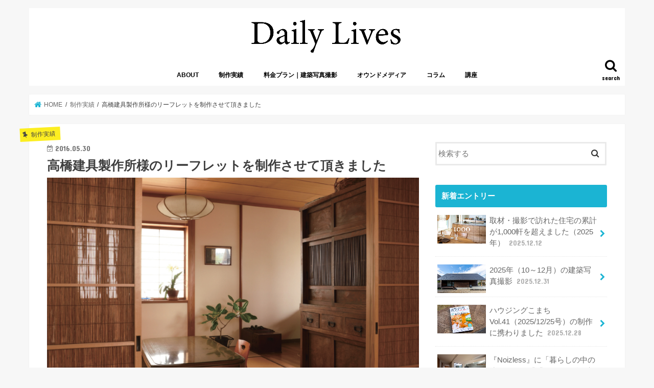

--- FILE ---
content_type: text/html; charset=UTF-8
request_url: http://daily-lives.com/2016/05/30/takahashitategu/
body_size: 11708
content:
<!doctype html>
<!--[if lt IE 7]><html lang="ja" class="no-js lt-ie9 lt-ie8 lt-ie7"><![endif]-->
<!--[if (IE 7)&!(IEMobile)]><html lang="ja" class="no-js lt-ie9 lt-ie8"><![endif]-->
<!--[if (IE 8)&!(IEMobile)]><html lang="ja" class="no-js lt-ie9"><![endif]-->
<!--[if gt IE 8]><!--> <html lang="ja" class="no-js"><!--<![endif]-->

<head>
<meta charset="utf-8">
<meta http-equiv="X-UA-Compatible" content="IE=edge">
<title>  高橋建具製作所様のリーフレットを制作させて頂きました | Daily Lives（デイリー・ライブズ）</title>
<meta name="HandheldFriendly" content="True">
<meta name="MobileOptimized" content="320">
<meta name="viewport" content="width=device-width, initial-scale=1"/>


<link rel="pingback" href="http://daily-lives.com/xmlrpc.php">

<!--[if IE]>
<![endif]-->
<!--[if lt IE 9]>
<script src="//html5shiv.googlecode.com/svn/trunk/html5.js"></script>
<script src="//css3-mediaqueries-js.googlecode.com/svn/trunk/css3-mediaqueries.js"></script>
<![endif]-->



<link rel='dns-prefetch' href='//s0.wp.com' />
<link rel='dns-prefetch' href='//secure.gravatar.com' />
<link rel='dns-prefetch' href='//ajax.googleapis.com' />
<link rel='dns-prefetch' href='//fonts.googleapis.com' />
<link rel='dns-prefetch' href='//s.w.org' />
<link rel="alternate" type="application/rss+xml" title="Daily Lives（デイリー・ライブズ） &raquo; フィード" href="http://daily-lives.com/feed/" />
<link rel="alternate" type="application/rss+xml" title="Daily Lives（デイリー・ライブズ） &raquo; コメントフィード" href="http://daily-lives.com/comments/feed/" />
<link rel="alternate" type="application/rss+xml" title="Daily Lives（デイリー・ライブズ） &raquo; 高橋建具製作所様のリーフレットを制作させて頂きました のコメントのフィード" href="http://daily-lives.com/2016/05/30/takahashitategu/feed/" />
		<script type="text/javascript">
			window._wpemojiSettings = {"baseUrl":"https:\/\/s.w.org\/images\/core\/emoji\/11\/72x72\/","ext":".png","svgUrl":"https:\/\/s.w.org\/images\/core\/emoji\/11\/svg\/","svgExt":".svg","source":{"concatemoji":"http:\/\/daily-lives.com\/wp-includes\/js\/wp-emoji-release.min.js"}};
			!function(e,a,t){var n,r,o,i=a.createElement("canvas"),p=i.getContext&&i.getContext("2d");function s(e,t){var a=String.fromCharCode;p.clearRect(0,0,i.width,i.height),p.fillText(a.apply(this,e),0,0);e=i.toDataURL();return p.clearRect(0,0,i.width,i.height),p.fillText(a.apply(this,t),0,0),e===i.toDataURL()}function c(e){var t=a.createElement("script");t.src=e,t.defer=t.type="text/javascript",a.getElementsByTagName("head")[0].appendChild(t)}for(o=Array("flag","emoji"),t.supports={everything:!0,everythingExceptFlag:!0},r=0;r<o.length;r++)t.supports[o[r]]=function(e){if(!p||!p.fillText)return!1;switch(p.textBaseline="top",p.font="600 32px Arial",e){case"flag":return s([55356,56826,55356,56819],[55356,56826,8203,55356,56819])?!1:!s([55356,57332,56128,56423,56128,56418,56128,56421,56128,56430,56128,56423,56128,56447],[55356,57332,8203,56128,56423,8203,56128,56418,8203,56128,56421,8203,56128,56430,8203,56128,56423,8203,56128,56447]);case"emoji":return!s([55358,56760,9792,65039],[55358,56760,8203,9792,65039])}return!1}(o[r]),t.supports.everything=t.supports.everything&&t.supports[o[r]],"flag"!==o[r]&&(t.supports.everythingExceptFlag=t.supports.everythingExceptFlag&&t.supports[o[r]]);t.supports.everythingExceptFlag=t.supports.everythingExceptFlag&&!t.supports.flag,t.DOMReady=!1,t.readyCallback=function(){t.DOMReady=!0},t.supports.everything||(n=function(){t.readyCallback()},a.addEventListener?(a.addEventListener("DOMContentLoaded",n,!1),e.addEventListener("load",n,!1)):(e.attachEvent("onload",n),a.attachEvent("onreadystatechange",function(){"complete"===a.readyState&&t.readyCallback()})),(n=t.source||{}).concatemoji?c(n.concatemoji):n.wpemoji&&n.twemoji&&(c(n.twemoji),c(n.wpemoji)))}(window,document,window._wpemojiSettings);
		</script>
		<style type="text/css">
img.wp-smiley,
img.emoji {
	display: inline !important;
	border: none !important;
	box-shadow: none !important;
	height: 1em !important;
	width: 1em !important;
	margin: 0 .07em !important;
	vertical-align: -0.1em !important;
	background: none !important;
	padding: 0 !important;
}
</style>
<link rel='stylesheet' id='wp-block-library-css'  href='http://daily-lives.com/wp-includes/css/dist/block-library/style.min.css' type='text/css' media='all' />
<link rel='stylesheet' id='jetpack-email-subscribe-css'  href='http://daily-lives.com/wp-content/plugins/jetpack/modules/shortcodes/css/jetpack-email-subscribe.css' type='text/css' media='all' />
<link rel='stylesheet' id='contact-form-7-css'  href='http://daily-lives.com/wp-content/plugins/contact-form-7/includes/css/styles.css' type='text/css' media='all' />
<link rel='stylesheet' id='style-css'  href='http://daily-lives.com/wp-content/themes/jstork/style.css' type='text/css' media='all' />
<link rel='stylesheet' id='child-style-css'  href='http://daily-lives.com/wp-content/themes/jstork_custom/style.css' type='text/css' media='all' />
<link rel='stylesheet' id='slick-css'  href='http://daily-lives.com/wp-content/themes/jstork/library/css/slick.css' type='text/css' media='all' />
<link rel='stylesheet' id='shortcode-css'  href='http://daily-lives.com/wp-content/themes/jstork/library/css/shortcode.css' type='text/css' media='all' />
<link rel='stylesheet' id='gf_Concert-css'  href='//fonts.googleapis.com/css?family=Concert+One' type='text/css' media='all' />
<link rel='stylesheet' id='gf_Lato-css'  href='//fonts.googleapis.com/css?family=Lato' type='text/css' media='all' />
<link rel='stylesheet' id='fontawesome-css'  href='http://daily-lives.com/wp-content/themes/jstork/library/css/font-awesome.min.css' type='text/css' media='all' />
<link rel='stylesheet' id='remodal-css'  href='http://daily-lives.com/wp-content/themes/jstork/library/css/remodal.css' type='text/css' media='all' />
<link rel='stylesheet' id='animate-css'  href='http://daily-lives.com/wp-content/themes/jstork/library/css/animate.min.css' type='text/css' media='all' />
<link rel='stylesheet' id='jetpack_css-css'  href='http://daily-lives.com/wp-content/plugins/jetpack/css/jetpack.css' type='text/css' media='all' />
<script type='text/javascript' src='//ajax.googleapis.com/ajax/libs/jquery/1.12.4/jquery.min.js'></script>
<link rel='https://api.w.org/' href='http://daily-lives.com/wp-json/' />
<link rel="EditURI" type="application/rsd+xml" title="RSD" href="http://daily-lives.com/xmlrpc.php?rsd" />
<link rel="wlwmanifest" type="application/wlwmanifest+xml" href="http://daily-lives.com/wp-includes/wlwmanifest.xml" /> 
<link rel='prev' title='新潟モノ物語「炎が生み出す美 “斑紫銅”の技を継承する柏崎の鋳物師」' href='http://daily-lives.com/2016/03/28/nmm-11/' />
<link rel='next' title='丸正建設様と工芸品の展示会を開催しました' href='http://daily-lives.com/2016/06/11/marusho/' />

<link rel="canonical" href="http://daily-lives.com/2016/05/30/takahashitategu/" />
<link rel='shortlink' href='https://wp.me/paDRdt-4f' />
<link rel="alternate" type="application/json+oembed" href="http://daily-lives.com/wp-json/oembed/1.0/embed?url=http%3A%2F%2Fdaily-lives.com%2F2016%2F05%2F30%2Ftakahashitategu%2F" />
<link rel="alternate" type="text/xml+oembed" href="http://daily-lives.com/wp-json/oembed/1.0/embed?url=http%3A%2F%2Fdaily-lives.com%2F2016%2F05%2F30%2Ftakahashitategu%2F&#038;format=xml" />

<link rel='dns-prefetch' href='//v0.wordpress.com'/>
<style type='text/css'>img#wpstats{display:none}</style><style type="text/css">
body{color: #3E3E3E;}
a, #breadcrumb li.bc_homelink a::before, .authorbox .author_sns li a::before{color: #1BB4D3;}
a:hover{color: #E69B9B;}
.article-footer .post-categories li a,.article-footer .tags a{  background: #1BB4D3;  border:1px solid #1BB4D3;}
.article-footer .tags a{color:#1BB4D3; background: none;}
.article-footer .post-categories li a:hover,.article-footer .tags a:hover{ background:#E69B9B;  border-color:#E69B9B;}
input[type="text"],input[type="password"],input[type="datetime"],input[type="datetime-local"],input[type="date"],input[type="month"],input[type="time"],input[type="week"],input[type="number"],input[type="email"],input[type="url"],input[type="search"],input[type="tel"],input[type="color"],select,textarea,.field { background-color: #ffffff;}
.header{color: #000000;}
.bgfull .header,.header.bg,.header #inner-header,.menu-sp{background: #ffffff;}
#logo a{color: #eeee22;}
#g_nav .nav li a,.nav_btn,.menu-sp a,.menu-sp a,.menu-sp > ul:after{color: #000000;}
#logo a:hover,#g_nav .nav li a:hover,.nav_btn:hover{color:#000000;}
@media only screen and (min-width: 768px) {
.nav > li > a:after{background: #000000;}
.nav ul {background: #666666;}
#g_nav .nav li ul.sub-menu li a{color: #f7f7f7;}
}
@media only screen and (max-width: 1165px) {
.site_description{background: #ffffff; color: #000000;}
}
#inner-content, #breadcrumb, .entry-content blockquote:before, .entry-content blockquote:after{background: #ffffff}
.top-post-list .post-list:before{background: #1BB4D3;}
.widget li a:after{color: #1BB4D3;}
.entry-content h2,.widgettitle{background: #1bb4d3; color: #ffffff;}
.entry-content h3{border-color: #1bb4d3;}
.h_boader .entry-content h2{border-color: #1bb4d3; color: #3E3E3E;}
.h_balloon .entry-content h2:after{border-top-color: #1bb4d3;}
.entry-content ul li:before{ background: #1bb4d3;}
.entry-content ol li:before{ background: #1bb4d3;}
.post-list-card .post-list .eyecatch .cat-name,.top-post-list .post-list .eyecatch .cat-name,.byline .cat-name,.single .authorbox .author-newpost li .cat-name,.related-box li .cat-name,.carouselwrap .cat-name,.eyecatch .cat-name{background: #fcee21; color:  #444444;}
ul.wpp-list li a:before{background: #1bb4d3; color: #ffffff;}
.readmore a{border:1px solid #1BB4D3;color:#1BB4D3;}
.readmore a:hover{background:#1BB4D3;color:#fff;}
.btn-wrap a{background: #1BB4D3;border: 1px solid #1BB4D3;}
.btn-wrap a:hover{background: #E69B9B;border-color: #E69B9B;}
.btn-wrap.simple a{border:1px solid #1BB4D3;color:#1BB4D3;}
.btn-wrap.simple a:hover{background:#1BB4D3;}
.blue-btn, .comment-reply-link, #submit { background-color: #1BB4D3; }
.blue-btn:hover, .comment-reply-link:hover, #submit:hover, .blue-btn:focus, .comment-reply-link:focus, #submit:focus {background-color: #E69B9B; }
#sidebar1{color: #444444;}
.widget:not(.widget_text) a{color:#666666;}
.widget:not(.widget_text) a:hover{color:#999999;}
.bgfull #footer-top,#footer-top .inner,.cta-inner{background-color: #666666; color: #CACACA;}
.footer a,#footer-top a{color: #f7f7f7;}
#footer-top .widgettitle{color: #CACACA;}
.bgfull .footer,.footer.bg,.footer .inner {background-color: #666666;color: #CACACA;}
.footer-links li a:before{ color: #ffffff;}
.pagination a, .pagination span,.page-links a{border-color: #1BB4D3; color: #1BB4D3;}
.pagination .current,.pagination .current:hover,.page-links ul > li > span{background-color: #1BB4D3; border-color: #1BB4D3;}
.pagination a:hover, .pagination a:focus,.page-links a:hover, .page-links a:focus{background-color: #1BB4D3; color: #fff;}
</style>

<!-- Jetpack Open Graph Tags -->
<meta property="og:type" content="article" />
<meta property="og:title" content="高橋建具製作所様のリーフレットを制作させて頂きました" />
<meta property="og:url" content="http://daily-lives.com/2016/05/30/takahashitategu/" />
<meta property="og:description" content="＜クリックすると拡大します＞ 新発田市の建具店・高橋建具製作所様の簾戸（すど）のリーフレットを制作させて頂きま&hellip;" />
<meta property="article:published_time" content="2016-05-30T10:56:02+00:00" />
<meta property="article:modified_time" content="2019-01-23T11:02:36+00:00" />
<meta property="og:site_name" content="Daily Lives（デイリー・ライブズ）" />
<meta property="og:image" content="http://daily-lives.com/wp-content/uploads/2019/01/高橋建具製作所リーフレット.jpg" />
<meta property="og:image:width" content="1720" />
<meta property="og:image:height" content="1160" />
<meta property="og:locale" content="ja_JP" />
<meta name="twitter:text:title" content="高橋建具製作所様のリーフレットを制作させて頂きました" />
<meta name="twitter:image" content="http://daily-lives.com/wp-content/uploads/2019/01/高橋建具製作所リーフレット.jpg?w=640" />
<meta name="twitter:card" content="summary_large_image" />

<!-- End Jetpack Open Graph Tags -->
<link rel="icon" href="http://daily-lives.com/wp-content/uploads/2019/01/cropped-logo2-32x32.png" sizes="32x32" />
<link rel="icon" href="http://daily-lives.com/wp-content/uploads/2019/01/cropped-logo2-192x192.png" sizes="192x192" />
<link rel="apple-touch-icon-precomposed" href="http://daily-lives.com/wp-content/uploads/2019/01/cropped-logo2-180x180.png" />
<meta name="msapplication-TileImage" content="http://daily-lives.com/wp-content/uploads/2019/01/cropped-logo2-270x270.png" />
</head>

<body class="post-template-default single single-post postid-263 single-format-standard bgnormal pannavi_on h_default sidebarright undo_off">
<div id="container">

<header class="header animated fadeIn headercenter" role="banner">
<div id="inner-header" class="wrap cf">
<div id="logo" class="gf fs_m">
<p class="h1 img"><a href="http://daily-lives.com"><img src="http://daily-lives.com/wp-content/uploads/2019/01/logo.png" alt="Daily Lives（デイリー・ライブズ）"></a></p>
</div>

<a href="#searchbox" data-remodal-target="searchbox" class="nav_btn search_btn"><span class="text gf">search</span></a>

<nav id="g_nav" role="navigation">
<ul id="menu-menu" class="nav top-nav cf"><li id="menu-item-11" class="menu-item menu-item-type-post_type menu-item-object-page menu-item-11"><a href="http://daily-lives.com/about/">ABOUT<span class="gf"></span></a></li>
<li id="menu-item-48" class="menu-item menu-item-type-taxonomy menu-item-object-category current-post-ancestor current-menu-parent current-post-parent menu-item-48"><a href="http://daily-lives.com/category/%e5%88%b6%e4%bd%9c%e5%ae%9f%e7%b8%be/">制作実績<span class="gf"></span></a></li>
<li id="menu-item-1498" class="menu-item menu-item-type-post_type menu-item-object-page menu-item-1498"><a href="http://daily-lives.com/photo/">料金プラン｜建築写真撮影<span class="gf"></span></a></li>
<li id="menu-item-136" class="menu-item menu-item-type-taxonomy menu-item-object-category menu-item-136"><a href="http://daily-lives.com/category/%e3%82%aa%e3%82%a6%e3%83%b3%e3%83%89%e3%83%a1%e3%83%87%e3%82%a3%e3%82%a2/">オウンドメディア<span class="gf"></span></a></li>
<li id="menu-item-676" class="menu-item menu-item-type-taxonomy menu-item-object-category menu-item-676"><a href="http://daily-lives.com/category/%e3%82%b3%e3%83%a9%e3%83%a0/">コラム<span class="gf"></span></a></li>
<li id="menu-item-685" class="menu-item menu-item-type-taxonomy menu-item-object-category menu-item-685"><a href="http://daily-lives.com/category/%e8%ac%9b%e5%ba%a7/">講座<span class="gf"></span></a></li>
</ul></nav>

<a href="#spnavi" data-remodal-target="spnavi" class="nav_btn"><span class="text gf">menu</span></a>



</div>
</header>


<div class="remodal" data-remodal-id="spnavi" data-remodal-options="hashTracking:false">
<button data-remodal-action="close" class="remodal-close"><span class="text gf">CLOSE</span></button>
<ul id="menu-menu-1" class="sp_g_nav nav top-nav cf"><li class="menu-item menu-item-type-post_type menu-item-object-page menu-item-11"><a href="http://daily-lives.com/about/">ABOUT<span class="gf"></span></a></li>
<li class="menu-item menu-item-type-taxonomy menu-item-object-category current-post-ancestor current-menu-parent current-post-parent menu-item-48"><a href="http://daily-lives.com/category/%e5%88%b6%e4%bd%9c%e5%ae%9f%e7%b8%be/">制作実績<span class="gf"></span></a></li>
<li class="menu-item menu-item-type-post_type menu-item-object-page menu-item-1498"><a href="http://daily-lives.com/photo/">料金プラン｜建築写真撮影<span class="gf"></span></a></li>
<li class="menu-item menu-item-type-taxonomy menu-item-object-category menu-item-136"><a href="http://daily-lives.com/category/%e3%82%aa%e3%82%a6%e3%83%b3%e3%83%89%e3%83%a1%e3%83%87%e3%82%a3%e3%82%a2/">オウンドメディア<span class="gf"></span></a></li>
<li class="menu-item menu-item-type-taxonomy menu-item-object-category menu-item-676"><a href="http://daily-lives.com/category/%e3%82%b3%e3%83%a9%e3%83%a0/">コラム<span class="gf"></span></a></li>
<li class="menu-item menu-item-type-taxonomy menu-item-object-category menu-item-685"><a href="http://daily-lives.com/category/%e8%ac%9b%e5%ba%a7/">講座<span class="gf"></span></a></li>
</ul><button data-remodal-action="close" class="remodal-close"><span class="text gf">CLOSE</span></button>
</div>




<div class="remodal searchbox" data-remodal-id="searchbox" data-remodal-options="hashTracking:false">
<div class="search cf"><dl><dt>キーワードで記事を検索</dt><dd><form role="search" method="get" id="searchform" class="searchform cf" action="http://daily-lives.com/" >
		<input type="search" placeholder="検索する" value="" name="s" id="s" />
		<button type="submit" id="searchsubmit" ><i class="fa fa-search"></i></button>
		</form></dd></dl></div>
<button data-remodal-action="close" class="remodal-close"><span class="text gf">CLOSE</span></button>
</div>






<div id="breadcrumb" class="breadcrumb inner wrap cf"><ul><li itemscope itemtype="//data-vocabulary.org/Breadcrumb" class="bc_homelink"><a href="http://daily-lives.com/" itemprop="url"><span itemprop="title"> HOME</span></a></li><li itemscope itemtype="//data-vocabulary.org/Breadcrumb"><a href="http://daily-lives.com/category/%e5%88%b6%e4%bd%9c%e5%ae%9f%e7%b8%be/" itemprop="url"><span itemprop="title">制作実績</span></a></li><li>高橋建具製作所様のリーフレットを制作させて頂きました</li></ul></div>
<div id="content">
<div id="inner-content" class="wrap cf">

<main id="main" class="m-all t-all d-5of7 cf" role="main">
<article id="post-263" class="post-263 post type-post status-publish format-standard has-post-thumbnail hentry category-3 tag-71 tag-46 article cf" role="article">
<header class="article-header entry-header">
<p class="byline entry-meta vcard cf">
<span class="cat-name cat-id-3">制作実績</span><time class="date gf entry-date updated">2016.05.30</time>
<time class="date gf entry-date undo updated" datetime="2019-01-23">2019.01.23</time>
<span class="writer name author"><span class="fn">鈴木亮平</span></span>
</p>

<h1 class="entry-title single-title" itemprop="headline" rel="bookmark">高橋建具製作所様のリーフレットを制作させて頂きました</h1>

<figure class="eyecatch">
<img width="1720" height="1160" src="http://daily-lives.com/wp-content/uploads/2019/01/高橋建具製作所リーフレット.jpg" class="attachment-post-thumbnail size-post-thumbnail wp-post-image" alt="" srcset="http://daily-lives.com/wp-content/uploads/2019/01/高橋建具製作所リーフレット.jpg 1720w, http://daily-lives.com/wp-content/uploads/2019/01/高橋建具製作所リーフレット-300x202.jpg 300w, http://daily-lives.com/wp-content/uploads/2019/01/高橋建具製作所リーフレット-768x518.jpg 768w, http://daily-lives.com/wp-content/uploads/2019/01/高橋建具製作所リーフレット-1024x691.jpg 1024w" sizes="(max-width: 1720px) 100vw, 1720px" /></figure>
</header>



<section class="entry-content cf">



<p>＜クリックすると拡大します＞</p>



<figure class="wp-block-image"><a href="https://daily-lives.com/wp-content/uploads/2019/01/高橋建具製作所リーフレット表.jpg"><img src="http://daily-lives.com/wp-content/uploads/2019/01/高橋建具製作所リーフレット表-1024x725.jpg" alt="" class="wp-image-264" srcset="http://daily-lives.com/wp-content/uploads/2019/01/高橋建具製作所リーフレット表-1024x725.jpg 1024w, http://daily-lives.com/wp-content/uploads/2019/01/高橋建具製作所リーフレット表-300x212.jpg 300w, http://daily-lives.com/wp-content/uploads/2019/01/高橋建具製作所リーフレット表-768x544.jpg 768w" sizes="(max-width: 1024px) 100vw, 1024px" /></a></figure>



<figure class="wp-block-image"><a href="https://daily-lives.com/wp-content/uploads/2019/01/高橋建具製作所リーフレット裏.jpg"><img src="http://daily-lives.com/wp-content/uploads/2019/01/高橋建具製作所リーフレット裏-1024x725.jpg" alt="" class="wp-image-265" srcset="http://daily-lives.com/wp-content/uploads/2019/01/高橋建具製作所リーフレット裏-1024x725.jpg 1024w, http://daily-lives.com/wp-content/uploads/2019/01/高橋建具製作所リーフレット裏-300x212.jpg 300w, http://daily-lives.com/wp-content/uploads/2019/01/高橋建具製作所リーフレット裏-768x544.jpg 768w" sizes="(max-width: 1024px) 100vw, 1024px" /></a></figure>



<p>新発田市の建具店・高橋建具製作所様の簾戸（すど）のリーフレットを制作させて頂きました。<br>「100年ともに暮らす建具」というコンセプトで作られている同社の簾戸。<br>簾戸を取り入れることで、夏を五感で感じながら季節を愉しめるという価値を伝えるコピーを提案しました。<br>デザインは白をベースに品よくシンプルにまとめています。</p>


</section>


<footer class="article-footer">
<ul class="post-categories">
	<li><a href="http://daily-lives.com/category/%e5%88%b6%e4%bd%9c%e5%ae%9f%e7%b8%be/" rel="category tag">制作実績</a></li></ul><p class="tags"><a href="http://daily-lives.com/tag/%e3%83%aa%e3%83%bc%e3%83%95%e3%83%ac%e3%83%83%e3%83%88/" rel="tag">リーフレット</a><a href="http://daily-lives.com/tag/%e9%ab%98%e6%a9%8b%e5%bb%ba%e5%85%b7%e8%a3%bd%e4%bd%9c%e6%89%80/" rel="tag">高橋建具製作所</a></p></footer>









</article>

<div class="np-post">
<div class="navigation">
<div class="prev np-post-list">
<a href="http://daily-lives.com/2016/06/11/marusho/" class="cf">
<figure class="eyecatch"><img width="150" height="150" src="http://daily-lives.com/wp-content/uploads/2019/01/DSC_1300-150x150.jpg" class="attachment-thumbnail size-thumbnail wp-post-image" alt="" /></figure>
<span class="ttl">丸正建設様と工芸品の展示会を開催しました</span>
</a>
</div>

<div class="next np-post-list">
<a href="http://daily-lives.com/2016/03/28/nmm-11/" class="cf">
<span class="ttl">新潟モノ物語「炎が生み出す美 “斑紫銅”の技を継承する柏崎の鋳物師」</span>
<figure class="eyecatch"><img width="150" height="150" src="http://daily-lives.com/wp-content/uploads/2019/01/DSC_1003-150x150.jpg" class="attachment-thumbnail size-thumbnail wp-post-image" alt="" /></figure>
</a>
</div>
</div>
</div>

  <div class="related-box original-related wow animated fadeIn cf">
    <div class="inbox">
	    <h2 class="related-h h_ttl"><span class="gf">RECOMMEND</span>こちらの記事も人気です。</h2>
		    <div class="related-post">
				<ul class="related-list cf">

  	        <li rel="bookmark" title="上古町の複合施設『SAN』建築プロジェクトチームのインタビュー記事を制作しました">
		        <a href="http://daily-lives.com/2022/02/04/san/" rel=\"bookmark" title="上古町の複合施設『SAN』建築プロジェクトチームのインタビュー記事を制作しました" class="title">
		        	<figure class="eyecatch">
	        	                <img width="300" height="200" src="http://daily-lives.com/wp-content/uploads/2022/03/上古町SAN-30-300x200.jpg" class="attachment-post-thum size-post-thum wp-post-image" alt="" srcset="http://daily-lives.com/wp-content/uploads/2022/03/上古町SAN-30-300x200.jpg 300w, http://daily-lives.com/wp-content/uploads/2022/03/上古町SAN-30-768x512.jpg 768w, http://daily-lives.com/wp-content/uploads/2022/03/上古町SAN-30-1024x683.jpg 1024w, http://daily-lives.com/wp-content/uploads/2022/03/上古町SAN-30.jpg 1600w" sizes="(max-width: 300px) 100vw, 300px" />	        	        		<span class="cat-name">制作実績</span>
		            </figure>
					<time class="date gf">2022.2.4</time>
					<h3 class="ttl">
						上古町の複合施設『SAN』建築プロジェクトチームのインタビュー記事を制作…					</h3>
				</a>
	        </li>
  	        <li rel="bookmark" title="丸正建設様と工芸品の展示会を開催しました">
		        <a href="http://daily-lives.com/2016/06/11/marusho/" rel=\"bookmark" title="丸正建設様と工芸品の展示会を開催しました" class="title">
		        	<figure class="eyecatch">
	        	                <img width="300" height="200" src="http://daily-lives.com/wp-content/uploads/2019/01/DSC_1300-300x200.jpg" class="attachment-post-thum size-post-thum wp-post-image" alt="" srcset="http://daily-lives.com/wp-content/uploads/2019/01/DSC_1300-300x200.jpg 300w, http://daily-lives.com/wp-content/uploads/2019/01/DSC_1300-768x514.jpg 768w, http://daily-lives.com/wp-content/uploads/2019/01/DSC_1300-1024x686.jpg 1024w" sizes="(max-width: 300px) 100vw, 300px" />	        	        		<span class="cat-name">制作実績</span>
		            </figure>
					<time class="date gf">2016.6.11</time>
					<h3 class="ttl">
						丸正建設様と工芸品の展示会を開催しました					</h3>
				</a>
	        </li>
  	        <li rel="bookmark" title="吉川不動産様のWEBコンテンツを2本制作しました">
		        <a href="http://daily-lives.com/2022/12/15/yoshikawa/" rel=\"bookmark" title="吉川不動産様のWEBコンテンツを2本制作しました" class="title">
		        	<figure class="eyecatch">
	        	                <img width="300" height="200" src="http://daily-lives.com/wp-content/uploads/2022/12/Hhouse-21-300x200.jpg" class="attachment-post-thum size-post-thum wp-post-image" alt="" srcset="http://daily-lives.com/wp-content/uploads/2022/12/Hhouse-21-300x200.jpg 300w, http://daily-lives.com/wp-content/uploads/2022/12/Hhouse-21-768x513.jpg 768w, http://daily-lives.com/wp-content/uploads/2022/12/Hhouse-21-1024x684.jpg 1024w" sizes="(max-width: 300px) 100vw, 300px" />	        	        		<span class="cat-name">制作実績</span>
		            </figure>
					<time class="date gf">2022.12.15</time>
					<h3 class="ttl">
						吉川不動産様のWEBコンテンツを2本制作しました					</h3>
				</a>
	        </li>
  	        <li rel="bookmark" title="加藤淳設計事務所様＆Ag-工務店様の広告を制作しました。（ハウジングこまち2023.12.25号）">
		        <a href="http://daily-lives.com/2023/12/25/kato-ag-3/" rel=\"bookmark" title="加藤淳設計事務所様＆Ag-工務店様の広告を制作しました。（ハウジングこまち2023.12.25号）" class="title">
		        	<figure class="eyecatch">
	        	                <img width="300" height="200" src="http://daily-lives.com/wp-content/uploads/2024/01/kato-ag-ad2-300x200.jpg" class="attachment-post-thum size-post-thum wp-post-image" alt="" />	        	        		<span class="cat-name">制作実績</span>
		            </figure>
					<time class="date gf">2023.12.25</time>
					<h3 class="ttl">
						加藤淳設計事務所様＆Ag-工務店様の広告を制作しました。（ハウジングこま…					</h3>
				</a>
	        </li>
  	        <li rel="bookmark" title="JCB THE PREMIUM （2020年1月号）の制作に携わりました">
		        <a href="http://daily-lives.com/2020/01/03/jcb202001/" rel=\"bookmark" title="JCB THE PREMIUM （2020年1月号）の制作に携わりました" class="title">
		        	<figure class="eyecatch">
	        	                <img width="300" height="200" src="http://daily-lives.com/wp-content/uploads/2020/03/DSC00928-300x200.jpg" class="attachment-post-thum size-post-thum wp-post-image" alt="" srcset="http://daily-lives.com/wp-content/uploads/2020/03/DSC00928-300x200.jpg 300w, http://daily-lives.com/wp-content/uploads/2020/03/DSC00928-768x512.jpg 768w, http://daily-lives.com/wp-content/uploads/2020/03/DSC00928-1024x683.jpg 1024w, http://daily-lives.com/wp-content/uploads/2020/03/DSC00928.jpg 1200w" sizes="(max-width: 300px) 100vw, 300px" />	        	        		<span class="cat-name">制作実績</span>
		            </figure>
					<time class="date gf">2020.1.3</time>
					<h3 class="ttl">
						JCB THE PREMIUM （2020年1月号）の制作に携わりました					</h3>
				</a>
	        </li>
  	        <li rel="bookmark" title="有限会社コーディネート様のWEBコンテンツを2本制作しました">
		        <a href="http://daily-lives.com/2021/08/28/coordinate-2/" rel=\"bookmark" title="有限会社コーディネート様のWEBコンテンツを2本制作しました" class="title">
		        	<figure class="eyecatch">
	        	                <img width="300" height="200" src="http://daily-lives.com/wp-content/uploads/2021/10/コーポタケショウ501号-30-300x200.jpg" class="attachment-post-thum size-post-thum wp-post-image" alt="" srcset="http://daily-lives.com/wp-content/uploads/2021/10/コーポタケショウ501号-30-300x200.jpg 300w, http://daily-lives.com/wp-content/uploads/2021/10/コーポタケショウ501号-30-768x512.jpg 768w, http://daily-lives.com/wp-content/uploads/2021/10/コーポタケショウ501号-30-1024x683.jpg 1024w, http://daily-lives.com/wp-content/uploads/2021/10/コーポタケショウ501号-30.jpg 1600w" sizes="(max-width: 300px) 100vw, 300px" />	        	        		<span class="cat-name">制作実績</span>
		            </figure>
					<time class="date gf">2021.8.28</time>
					<h3 class="ttl">
						有限会社コーディネート様のWEBコンテンツを2本制作しました					</h3>
				</a>
	        </li>
  	        <li rel="bookmark" title="ハウジングこまちVol.40（2025/6/25号）の制作に携わりました">
		        <a href="http://daily-lives.com/2025/07/01/hko-7/" rel=\"bookmark" title="ハウジングこまちVol.40（2025/6/25号）の制作に携わりました" class="title">
		        	<figure class="eyecatch">
	        	                <img width="300" height="200" src="http://daily-lives.com/wp-content/uploads/2025/09/DSC04301-Enhanced-NR-300x200.jpg" class="attachment-post-thum size-post-thum wp-post-image" alt="" srcset="http://daily-lives.com/wp-content/uploads/2025/09/DSC04301-Enhanced-NR-300x200.jpg 300w, http://daily-lives.com/wp-content/uploads/2025/09/DSC04301-Enhanced-NR-768x512.jpg 768w, http://daily-lives.com/wp-content/uploads/2025/09/DSC04301-Enhanced-NR-1024x683.jpg 1024w" sizes="(max-width: 300px) 100vw, 300px" />	        	        		<span class="cat-name">制作実績</span>
		            </figure>
					<time class="date gf">2025.7.1</time>
					<h3 class="ttl">
						ハウジングこまちVol.40（2025/6/25号）の制作に携わりました					</h3>
				</a>
	        </li>
  	        <li rel="bookmark" title="『Noizless』に「玄関周りに統一感を生み出す、ミニマルなエントランスユニット」を投稿しました">
		        <a href="http://daily-lives.com/2025/05/15/noizless-6/" rel=\"bookmark" title="『Noizless』に「玄関周りに統一感を生み出す、ミニマルなエントランスユニット」を投稿しました" class="title">
		        	<figure class="eyecatch">
	        	                <img width="300" height="200" src="http://daily-lives.com/wp-content/uploads/2025/05/IMG_9521-s-300x200.jpg" class="attachment-post-thum size-post-thum wp-post-image" alt="" srcset="http://daily-lives.com/wp-content/uploads/2025/05/IMG_9521-s-300x200.jpg 300w, http://daily-lives.com/wp-content/uploads/2025/05/IMG_9521-s-768x512.jpg 768w, http://daily-lives.com/wp-content/uploads/2025/05/IMG_9521-s-1024x682.jpg 1024w" sizes="(max-width: 300px) 100vw, 300px" />	        	        		<span class="cat-name">制作実績</span>
		            </figure>
					<time class="date gf">2025.5.15</time>
					<h3 class="ttl">
						『Noizless』に「玄関周りに統一感を生み出す、ミニマルなエントラン…					</h3>
				</a>
	        </li>
  
  			</ul>
	    </div>
    </div>
</div>
  
<div class="authorbox wow animated fadeIn" data-wow-delay="0.5s">
<div class="inbox">
<div class="profile cf">
<h2 class="h_ttl"><span class="gf">ABOUT</span>この記事をかいた人</h2>
<img alt='' src='http://1.gravatar.com/avatar/a74bb30a978602a0b84772deeeee1c7f?s=150&#038;d=mm&#038;r=g' srcset='http://1.gravatar.com/avatar/a74bb30a978602a0b84772deeeee1c7f?s=300&#038;d=mm&#038;r=g 2x' class='avatar avatar-150 photo' height='150' width='150' /><p class="name author"><a href="http://daily-lives.com/author/suzuki-ryohei/" title="鈴木亮平 の投稿" rel="author">鈴木亮平</a></p>
<div class="profile_description">
Daily Lives代表。1983年生まれ。企画・編集・取材・コピーライティング・撮影と、コンテンツ制作に必要なスキルを幅広くカバー。紙媒体・WEBのコンテンツ制作を行う。趣味は美術館建築巡礼。特に1970年代の前川國男建築への興味が強い。</div>
<div class="author_sns">
<ul>

</ul>
</div>
</div>

<div class="author-newpost cf">
<h2 class="h_ttl"><span class="gf">NEW POST</span>このライターの最新記事</h2>
<ul>
<li>
<a href="http://daily-lives.com/2025/12/31/house-photo2025-4/">
<figure class="eyecatch">
<img width="300" height="200" src="http://daily-lives.com/wp-content/uploads/2025/12/Thouse-223-300x200.jpg" class="attachment-post-thum size-post-thum wp-post-image" alt="" /><span class="cat-name">制作実績</span>
</figure>
<time class="date gf">2025.12.31</time>
<h3 class="ttl">
	2025年（10～12月）の建築写真撮影</h3>
</a>
</li>
<li>
<a href="http://daily-lives.com/2025/12/28/hko-8/">
<figure class="eyecatch">
<img width="300" height="200" src="http://daily-lives.com/wp-content/uploads/2026/01/DSC07220-S-300x200.jpg" class="attachment-post-thum size-post-thum wp-post-image" alt="" srcset="http://daily-lives.com/wp-content/uploads/2026/01/DSC07220-S-300x200.jpg 300w, http://daily-lives.com/wp-content/uploads/2026/01/DSC07220-S-768x512.jpg 768w, http://daily-lives.com/wp-content/uploads/2026/01/DSC07220-S-1024x683.jpg 1024w" sizes="(max-width: 300px) 100vw, 300px" /><span class="cat-name">制作実績</span>
</figure>
<time class="date gf">2025.12.28</time>
<h3 class="ttl">
	ハウジングこまちVol.41（2025/12/25号）の制作に携わりました</h3>
</a>
</li>
<li>
<a href="http://daily-lives.com/2025/12/12/1000-houses/">
<figure class="eyecatch">
<img width="300" height="200" src="http://daily-lives.com/wp-content/uploads/2025/12/Shouse-136-300x200.jpg" class="attachment-post-thum size-post-thum wp-post-image" alt="" srcset="http://daily-lives.com/wp-content/uploads/2025/12/Shouse-136-300x200.jpg 300w, http://daily-lives.com/wp-content/uploads/2025/12/Shouse-136-768x512.jpg 768w, http://daily-lives.com/wp-content/uploads/2025/12/Shouse-136-1024x683.jpg 1024w" sizes="(max-width: 300px) 100vw, 300px" /><span class="cat-name">コラム</span>
</figure>
<time class="date gf">2025.12.12</time>
<h3 class="ttl">
	取材・撮影で訪れた住宅の累計が1,000軒を超えました（2025年）</h3>
</a>
</li>
<li>
<a href="http://daily-lives.com/2025/11/10/noizless-9/">
<figure class="eyecatch">
<img width="300" height="200" src="http://daily-lives.com/wp-content/uploads/2025/12/Nhouse-030-300x200.jpg" class="attachment-post-thum size-post-thum wp-post-image" alt="" srcset="http://daily-lives.com/wp-content/uploads/2025/12/Nhouse-030-300x200.jpg 300w, http://daily-lives.com/wp-content/uploads/2025/12/Nhouse-030-768x512.jpg 768w, http://daily-lives.com/wp-content/uploads/2025/12/Nhouse-030-1024x683.jpg 1024w" sizes="(max-width: 300px) 100vw, 300px" /><span class="cat-name">制作実績</span>
</figure>
<time class="date gf">2025.11.10</time>
<h3 class="ttl">
	『Noizless』に「暮らしの中の建築パーツ『「Noizless編集部の一…</h3>
</a>
</li>
</ul>
</div>
</div>
</div>
</main>
<div id="sidebar1" class="sidebar m-all t-all d-2of7 cf" role="complementary">

<div id="search-2" class="widget widget_search"><form role="search" method="get" id="searchform" class="searchform cf" action="http://daily-lives.com/" >
		<input type="search" placeholder="検索する" value="" name="s" id="s" />
		<button type="submit" id="searchsubmit" ><i class="fa fa-search"></i></button>
		</form></div>          <div id="new-entries" class="widget widget_recent_entries widget_new_img_post cf">
            <h4 class="widgettitle"><span>新着エントリー</span></h4>
			<ul>
												<li>
			<a class="cf" href="http://daily-lives.com/2025/12/12/1000-houses/" title="取材・撮影で訪れた住宅の累計が1,000軒を超えました（2025年）">
						<figure class="eyecatch">
			<img width="486" height="290" src="http://daily-lives.com/wp-content/uploads/2025/12/Shouse-136-486x290.jpg" class="attachment-home-thum size-home-thum wp-post-image" alt="" />			</figure>
						取材・撮影で訪れた住宅の累計が1,000軒を超えました（2025年）			<span class="date gf">2025.12.12</span>
			</a>
			</li><!-- /.new-entry -->
						<li>
			<a class="cf" href="http://daily-lives.com/2025/12/31/house-photo2025-4/" title="2025年（10～12月）の建築写真撮影">
						<figure class="eyecatch">
			<img width="486" height="290" src="http://daily-lives.com/wp-content/uploads/2025/12/Thouse-223-486x290.jpg" class="attachment-home-thum size-home-thum wp-post-image" alt="" />			</figure>
						2025年（10～12月）の建築写真撮影			<span class="date gf">2025.12.31</span>
			</a>
			</li><!-- /.new-entry -->
						<li>
			<a class="cf" href="http://daily-lives.com/2025/12/28/hko-8/" title="ハウジングこまちVol.41（2025/12/25号）の制作に携わりました">
						<figure class="eyecatch">
			<img width="486" height="290" src="http://daily-lives.com/wp-content/uploads/2026/01/DSC07220-S-486x290.jpg" class="attachment-home-thum size-home-thum wp-post-image" alt="" />			</figure>
						ハウジングこまちVol.41（2025/12/25号）の制作に携わりました			<span class="date gf">2025.12.28</span>
			</a>
			</li><!-- /.new-entry -->
						<li>
			<a class="cf" href="http://daily-lives.com/2025/11/10/noizless-9/" title="『Noizless』に「暮らしの中の建築パーツ『「Noizless編集部の一級建築士、内藤正宏さんの自邸訪問』」を投稿しました">
						<figure class="eyecatch">
			<img width="486" height="290" src="http://daily-lives.com/wp-content/uploads/2025/12/Nhouse-030-486x290.jpg" class="attachment-home-thum size-home-thum wp-post-image" alt="" />			</figure>
						『Noizless』に「暮らしの中の建築パーツ『「Noizless編集部の一級建築士、内藤正宏さんの自邸訪問』」を投稿しました			<span class="date gf">2025.11.10</span>
			</a>
			</li><!-- /.new-entry -->
						<li>
			<a class="cf" href="http://daily-lives.com/2025/10/05/daily-lives-niigata%ef%bd%9csuite-homes/" title="Daily Lives Niigata｜SUITE HOMES様の記事を制作しました">
						<figure class="eyecatch">
			<img width="486" height="290" src="http://daily-lives.com/wp-content/uploads/2025/10/サムネイル2-486x290.jpg" class="attachment-home-thum size-home-thum wp-post-image" alt="" />			</figure>
						Daily Lives Niigata｜SUITE HOMES様の記事を制作しました			<span class="date gf">2025.10.05</span>
			</a>
			</li><!-- /.new-entry -->
									</ul>
          </div><!-- /#new-entries -->
        <div id="archives-2" class="widget widget_archive"><h4 class="widgettitle"><span>アーカイブ</span></h4>		<label class="screen-reader-text" for="archives-dropdown-2">アーカイブ</label>
		<select id="archives-dropdown-2" name="archive-dropdown" onchange='document.location.href=this.options[this.selectedIndex].value;'>
			
			<option value="">月を選択</option>
				<option value='http://daily-lives.com/2025/12/'> 2025年12月 </option>
	<option value='http://daily-lives.com/2025/11/'> 2025年11月 </option>
	<option value='http://daily-lives.com/2025/10/'> 2025年10月 </option>
	<option value='http://daily-lives.com/2025/09/'> 2025年9月 </option>
	<option value='http://daily-lives.com/2025/08/'> 2025年8月 </option>
	<option value='http://daily-lives.com/2025/07/'> 2025年7月 </option>
	<option value='http://daily-lives.com/2025/06/'> 2025年6月 </option>
	<option value='http://daily-lives.com/2025/05/'> 2025年5月 </option>
	<option value='http://daily-lives.com/2025/04/'> 2025年4月 </option>
	<option value='http://daily-lives.com/2025/03/'> 2025年3月 </option>
	<option value='http://daily-lives.com/2025/02/'> 2025年2月 </option>
	<option value='http://daily-lives.com/2025/01/'> 2025年1月 </option>
	<option value='http://daily-lives.com/2024/12/'> 2024年12月 </option>
	<option value='http://daily-lives.com/2024/11/'> 2024年11月 </option>
	<option value='http://daily-lives.com/2024/10/'> 2024年10月 </option>
	<option value='http://daily-lives.com/2024/09/'> 2024年9月 </option>
	<option value='http://daily-lives.com/2024/08/'> 2024年8月 </option>
	<option value='http://daily-lives.com/2024/07/'> 2024年7月 </option>
	<option value='http://daily-lives.com/2024/06/'> 2024年6月 </option>
	<option value='http://daily-lives.com/2024/03/'> 2024年3月 </option>
	<option value='http://daily-lives.com/2024/01/'> 2024年1月 </option>
	<option value='http://daily-lives.com/2023/12/'> 2023年12月 </option>
	<option value='http://daily-lives.com/2023/11/'> 2023年11月 </option>
	<option value='http://daily-lives.com/2023/10/'> 2023年10月 </option>
	<option value='http://daily-lives.com/2023/09/'> 2023年9月 </option>
	<option value='http://daily-lives.com/2023/08/'> 2023年8月 </option>
	<option value='http://daily-lives.com/2023/07/'> 2023年7月 </option>
	<option value='http://daily-lives.com/2023/06/'> 2023年6月 </option>
	<option value='http://daily-lives.com/2023/05/'> 2023年5月 </option>
	<option value='http://daily-lives.com/2023/03/'> 2023年3月 </option>
	<option value='http://daily-lives.com/2023/02/'> 2023年2月 </option>
	<option value='http://daily-lives.com/2022/12/'> 2022年12月 </option>
	<option value='http://daily-lives.com/2022/11/'> 2022年11月 </option>
	<option value='http://daily-lives.com/2022/10/'> 2022年10月 </option>
	<option value='http://daily-lives.com/2022/09/'> 2022年9月 </option>
	<option value='http://daily-lives.com/2022/08/'> 2022年8月 </option>
	<option value='http://daily-lives.com/2022/07/'> 2022年7月 </option>
	<option value='http://daily-lives.com/2022/06/'> 2022年6月 </option>
	<option value='http://daily-lives.com/2022/03/'> 2022年3月 </option>
	<option value='http://daily-lives.com/2022/02/'> 2022年2月 </option>
	<option value='http://daily-lives.com/2022/01/'> 2022年1月 </option>
	<option value='http://daily-lives.com/2021/12/'> 2021年12月 </option>
	<option value='http://daily-lives.com/2021/10/'> 2021年10月 </option>
	<option value='http://daily-lives.com/2021/09/'> 2021年9月 </option>
	<option value='http://daily-lives.com/2021/08/'> 2021年8月 </option>
	<option value='http://daily-lives.com/2021/07/'> 2021年7月 </option>
	<option value='http://daily-lives.com/2021/06/'> 2021年6月 </option>
	<option value='http://daily-lives.com/2021/04/'> 2021年4月 </option>
	<option value='http://daily-lives.com/2021/03/'> 2021年3月 </option>
	<option value='http://daily-lives.com/2021/02/'> 2021年2月 </option>
	<option value='http://daily-lives.com/2021/01/'> 2021年1月 </option>
	<option value='http://daily-lives.com/2020/12/'> 2020年12月 </option>
	<option value='http://daily-lives.com/2020/11/'> 2020年11月 </option>
	<option value='http://daily-lives.com/2020/10/'> 2020年10月 </option>
	<option value='http://daily-lives.com/2020/09/'> 2020年9月 </option>
	<option value='http://daily-lives.com/2020/08/'> 2020年8月 </option>
	<option value='http://daily-lives.com/2020/07/'> 2020年7月 </option>
	<option value='http://daily-lives.com/2020/06/'> 2020年6月 </option>
	<option value='http://daily-lives.com/2020/05/'> 2020年5月 </option>
	<option value='http://daily-lives.com/2020/04/'> 2020年4月 </option>
	<option value='http://daily-lives.com/2020/03/'> 2020年3月 </option>
	<option value='http://daily-lives.com/2020/02/'> 2020年2月 </option>
	<option value='http://daily-lives.com/2020/01/'> 2020年1月 </option>
	<option value='http://daily-lives.com/2019/12/'> 2019年12月 </option>
	<option value='http://daily-lives.com/2019/11/'> 2019年11月 </option>
	<option value='http://daily-lives.com/2019/10/'> 2019年10月 </option>
	<option value='http://daily-lives.com/2019/09/'> 2019年9月 </option>
	<option value='http://daily-lives.com/2019/08/'> 2019年8月 </option>
	<option value='http://daily-lives.com/2019/06/'> 2019年6月 </option>
	<option value='http://daily-lives.com/2019/05/'> 2019年5月 </option>
	<option value='http://daily-lives.com/2019/04/'> 2019年4月 </option>
	<option value='http://daily-lives.com/2019/03/'> 2019年3月 </option>
	<option value='http://daily-lives.com/2019/02/'> 2019年2月 </option>
	<option value='http://daily-lives.com/2019/01/'> 2019年1月 </option>
	<option value='http://daily-lives.com/2018/12/'> 2018年12月 </option>
	<option value='http://daily-lives.com/2018/11/'> 2018年11月 </option>
	<option value='http://daily-lives.com/2018/10/'> 2018年10月 </option>
	<option value='http://daily-lives.com/2018/01/'> 2018年1月 </option>
	<option value='http://daily-lives.com/2017/06/'> 2017年6月 </option>
	<option value='http://daily-lives.com/2017/04/'> 2017年4月 </option>
	<option value='http://daily-lives.com/2017/01/'> 2017年1月 </option>
	<option value='http://daily-lives.com/2016/11/'> 2016年11月 </option>
	<option value='http://daily-lives.com/2016/08/'> 2016年8月 </option>
	<option value='http://daily-lives.com/2016/07/'> 2016年7月 </option>
	<option value='http://daily-lives.com/2016/06/'> 2016年6月 </option>
	<option value='http://daily-lives.com/2016/05/'> 2016年5月 </option>
	<option value='http://daily-lives.com/2016/03/'> 2016年3月 </option>
	<option value='http://daily-lives.com/2016/02/'> 2016年2月 </option>
	<option value='http://daily-lives.com/2016/01/'> 2016年1月 </option>
	<option value='http://daily-lives.com/2015/12/'> 2015年12月 </option>
	<option value='http://daily-lives.com/2015/08/'> 2015年8月 </option>

		</select>
		</div><div id="categories-2" class="widget widget_categories"><h4 class="widgettitle"><span>カテゴリー</span></h4>		<ul>
	<li class="cat-item cat-item-126"><a href="http://daily-lives.com/category/%e3%81%8a%e7%9f%a5%e3%82%89%e3%81%9b/" >お知らせ <span class="count">(1)</span></a>
</li>
	<li class="cat-item cat-item-23"><a href="http://daily-lives.com/category/%e3%82%aa%e3%82%a6%e3%83%b3%e3%83%89%e3%83%a1%e3%83%87%e3%82%a3%e3%82%a2/" >オウンドメディア <span class="count">(68)</span></a>
</li>
	<li class="cat-item cat-item-118"><a href="http://daily-lives.com/category/%e3%82%b3%e3%83%a9%e3%83%a0/" >コラム <span class="count">(9)</span></a>
</li>
	<li class="cat-item cat-item-3"><a href="http://daily-lives.com/category/%e5%88%b6%e4%bd%9c%e5%ae%9f%e7%b8%be/" >制作実績 <span class="count">(170)</span></a>
</li>
	<li class="cat-item cat-item-119"><a href="http://daily-lives.com/category/%e8%ac%9b%e5%ba%a7/" >講座 <span class="count">(6)</span></a>
</li>
		</ul>
</div>


</div></div>
</div>
<div id="page-top">
	<a href="#header" title="ページトップへ"><i class="fa fa-chevron-up"></i></a>
</div>



<footer id="footer" class="footer wow animated fadeIn" role="contentinfo">
	<div id="inner-footer" class="inner wrap cf">

	
		<div id="footer-top" class="cf">
	
											
								
							
		</div>

		
	
		<div id="footer-bottom">
			<nav role="navigation">
							</nav>
			<p class="source-org copyright">&copy;Copyright2026 <a href="http://daily-lives.com/" rel="nofollow">Daily Lives（デイリー・ライブズ）</a>.All Rights Reserved.</p>
		</div>
	</div>
</footer>
</div>
	<div style="display:none">
	<div class="grofile-hash-map-a74bb30a978602a0b84772deeeee1c7f">
	</div>
	</div>
<script type='text/javascript'>
/* <![CDATA[ */
var wpcf7 = {"apiSettings":{"root":"http:\/\/daily-lives.com\/wp-json\/contact-form-7\/v1","namespace":"contact-form-7\/v1"}};
/* ]]> */
</script>
<script type='text/javascript' src='http://daily-lives.com/wp-content/plugins/contact-form-7/includes/js/scripts.js'></script>
<script type='text/javascript' src='https://s0.wp.com/wp-content/js/devicepx-jetpack.js'></script>
<script type='text/javascript' src='https://secure.gravatar.com/js/gprofiles.js'></script>
<script type='text/javascript'>
/* <![CDATA[ */
var WPGroHo = {"my_hash":""};
/* ]]> */
</script>
<script type='text/javascript' src='http://daily-lives.com/wp-content/plugins/jetpack/modules/wpgroho.js'></script>
<script type='text/javascript' src='http://daily-lives.com/wp-content/themes/jstork/library/js/libs/slick.min.js'></script>
<script type='text/javascript' src='http://daily-lives.com/wp-content/themes/jstork/library/js/libs/remodal.js'></script>
<script type='text/javascript' src='http://daily-lives.com/wp-content/themes/jstork/library/js/libs/masonry.pkgd.min.js'></script>
<script type='text/javascript' src='http://daily-lives.com/wp-includes/js/imagesloaded.min.js'></script>
<script type='text/javascript' src='http://daily-lives.com/wp-content/themes/jstork/library/js/scripts.js'></script>
<script type='text/javascript' src='http://daily-lives.com/wp-content/themes/jstork/library/js/libs/modernizr.custom.min.js'></script>
<script type='text/javascript' src='http://daily-lives.com/wp-includes/js/wp-embed.min.js'></script>
<script type='text/javascript' src='https://stats.wp.com/e-202604.js' async='async' defer='defer'></script>
<script type='text/javascript'>
	_stq = window._stq || [];
	_stq.push([ 'view', {v:'ext',j:'1:6.9.4',blog:'157262719',post:'263',tz:'9',srv:'daily-lives.com'} ]);
	_stq.push([ 'clickTrackerInit', '157262719', '263' ]);
</script>
</body>
</html>

--- FILE ---
content_type: text/css
request_url: http://daily-lives.com/wp-content/plugins/jetpack/modules/shortcodes/css/jetpack-email-subscribe.css
body_size: 880
content:
.jetpack-email-subscribe-email {
    display: block;
    padding: 3px 9px;
    width: 50%;
}

.jetpack-email-subscribe-consent-label {
    color: #999;
    display: block;
    font-style: italic;
    line-height: 20px;
    margin-bottom: 23px;
}

.jetpack-email-subscribe-submit {
    margin: 18px 0 13px;
}

.jetpack-email-subscribe-form-error {
    border: 1px solid #ff0000;
}

.jetpack-email-subscribe-processing {
    background-color: #e0e5e9;
    display:none;
    margin-bottom: 23px;
    padding: 20px;
    text-align: center;
}

.jetpack-email-subscribe-error {
    background-color: #da5544;
    color: #FFF;
    display:none;
    margin-bottom: 23px;
    padding: 20px;
    text-align: center;
}

.jetpack-email-subscribe-success {
    background-color: #73b961;
    color: #fff;
    display:none;
    margin-bottom: 23px;
    padding: 20px;
    text-align: center;
}
